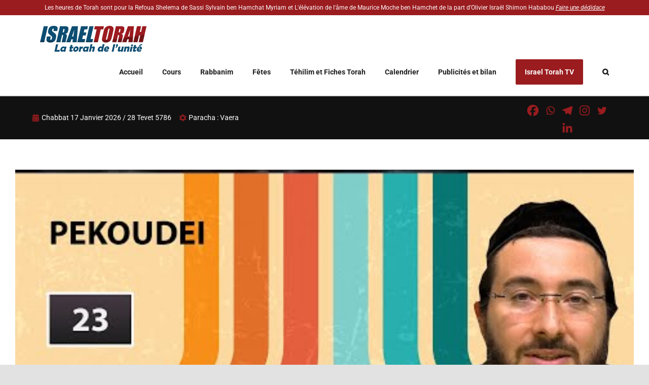

--- FILE ---
content_type: text/html; charset=UTF-8
request_url: https://www.israeltorah.com/wp-admin/admin-ajax.php
body_size: -1418
content:
<input type="hidden" id="fusion-form-nonce-1283" name="fusion-form-nonce-1283" value="33fe559af5" />

--- FILE ---
content_type: text/html; charset=UTF-8
request_url: https://www.israeltorah.com/wp-admin/admin-ajax.php
body_size: -923
content:
<input type="hidden" id="fusion-form-nonce-1283" name="fusion-form-nonce-1283" value="33fe559af5" />

--- FILE ---
content_type: text/html; charset=UTF-8
request_url: https://www.israeltorah.com/wp-admin/admin-ajax.php
body_size: -1695
content:
<input type="hidden" id="fusion-form-nonce-8625" name="fusion-form-nonce-8625" value="33fe559af5" />

--- FILE ---
content_type: image/svg+xml
request_url: https://www.israeltorah.com/wp-content/uploads/2022/05/logo-israeltorah.svg
body_size: 5360
content:
<svg id="Calque_1" data-name="Calque 1" xmlns="http://www.w3.org/2000/svg" viewBox="0 0 317.07 76.78"><defs><style>.cls-1{fill:#0d4d72;}.cls-2{fill:#9b1b20;}.cls-3{opacity:0.26;}</style></defs><title>logo-israeltorah</title><path class="cls-1" d="M130.08,163.59l-11,47.43H106.8l11-47.43Z" transform="translate(-106.8 -162.6)"/><path class="cls-1" d="M157.85,178H146.4l.81-3.52a6.81,6.81,0,0,0,.29-3.13,1.27,1.27,0,0,0-1.31-.68,2.43,2.43,0,0,0-1.9.91,6.58,6.58,0,0,0-1.21,2.76,7.5,7.5,0,0,0-.18,3.57c.22.81,1.16,1.77,2.82,2.9,4.73,3.26,7.58,5.94,8.52,8s.88,5.46-.2,10.11a21.34,21.34,0,0,1-2.91,7.47,12.89,12.89,0,0,1-5.51,4,20.65,20.65,0,0,1-8.29,1.63,15.33,15.33,0,0,1-8-1.87,6.71,6.71,0,0,1-3.48-4.78,24,24,0,0,1,.82-8.23l.71-3.11h11.46l-1.33,5.77c-.41,1.78-.52,2.92-.31,3.43s.72.76,1.54.76a2.59,2.59,0,0,0,2.05-1,6.78,6.78,0,0,0,1.26-2.88q1-4.18.13-5.47a26.22,26.22,0,0,0-4.78-4.31,40.58,40.58,0,0,1-5.07-4.42,7.77,7.77,0,0,1-1.6-3.81,16.24,16.24,0,0,1,.45-6.21c.84-3.64,1.92-6.29,3.23-8A13,13,0,0,1,139.8,164a20.28,20.28,0,0,1,7.83-1.42,17.1,17.1,0,0,1,7.83,1.55c2,1,3.21,2.34,3.58,3.91s.12,4.24-.75,8Z" transform="translate(-106.8 -162.6)"/><path class="cls-1" d="M166.06,163.59h8.73q8.73,0,11.67.68a6,6,0,0,1,4.24,3.44c.87,1.84.84,4.79-.09,8.83q-1.28,5.53-3.09,7.44t-6,2.29q3.45.9,4.36,2.43a5.76,5.76,0,0,1,.92,2.8,46.15,46.15,0,0,1-1.31,7L182.65,211H171.19l3.64-15.76c.59-2.54.75-4.11.49-4.71s-1.24-.91-2.94-.91L167.44,211H155.11Zm10.46,8.12-2.43,10.54a6.2,6.2,0,0,0,3-.57c.65-.38,1.21-1.61,1.69-3.7l.61-2.61c.34-1.5.3-2.49-.13-3S178,171.71,176.52,171.71Z" transform="translate(-106.8 -162.6)"/><path class="cls-1" d="M219.7,163.59,215.8,211H203.19l1.31-8.52h-4.41L197.38,211H184.63l17.24-47.43Zm-13.58,30.5q.91-8.06,2.72-19.92-5,13.62-7,19.92Z" transform="translate(-106.8 -162.6)"/><path class="cls-1" d="M228.84,163.59h20.57l-2.19,9.49H239l-2.08,9h7.71l-2.09,9h-7.7l-2.41,10.43h9.05L239.28,211H217.89Z" transform="translate(-106.8 -162.6)"/><path class="cls-1" d="M266.11,163.59l-8.76,37.94h7.5L262.66,211H242.83l10.95-47.43Z" transform="translate(-106.8 -162.6)"/><path class="cls-2" d="M297.14,163.59l-2.2,9.49h-7.32L278.86,211H266.53l8.76-37.94H268l2.19-9.49Z" transform="translate(-106.8 -162.6)"/><path class="cls-2" d="M321.72,191.37q-1.65,7.14-2.67,10.12a15,15,0,0,1-3.37,5.43A15.73,15.73,0,0,1,310,210.7a19.73,19.73,0,0,1-7.34,1.32,15.75,15.75,0,0,1-6.55-1.24,8.16,8.16,0,0,1-4-3.74,9.42,9.42,0,0,1-.94-5.42c.21-2,.89-5.37,2-10.25l1.88-8.12q1.65-7.14,2.67-10.12a14.89,14.89,0,0,1,3.37-5.44,15.65,15.65,0,0,1,5.66-3.78,19.87,19.87,0,0,1,7.33-1.31,15.8,15.8,0,0,1,6.56,1.24,8.05,8.05,0,0,1,4,3.74,9.41,9.41,0,0,1,.95,5.42q-.33,2.92-2,10.25ZM313,175.78a14.53,14.53,0,0,0,.61-4.23q-.15-.93-1.29-.93a2.14,2.14,0,0,0-1.65.75q-.69.75-1.53,4.41L304,197.93a23,23,0,0,0-.84,5.1q.12,1,1.35,1a2,2,0,0,0,1.87-1.11,26.8,26.8,0,0,0,1.57-5.3Z" transform="translate(-106.8 -162.6)"/><path class="cls-2" d="M332.73,163.59h8.73q8.73,0,11.67.68a6,6,0,0,1,4.24,3.44c.87,1.84.84,4.79-.09,8.83q-1.27,5.53-3.09,7.44t-5.95,2.29q3.45.9,4.36,2.43a5.76,5.76,0,0,1,.92,2.8,46.15,46.15,0,0,1-1.31,7L349.32,211H337.86l3.64-15.76c.59-2.54.75-4.11.49-4.71s-1.24-.91-2.94-.91L334.11,211H321.78Zm10.46,8.12-2.43,10.54a6.2,6.2,0,0,0,3-.57c.65-.38,1.21-1.61,1.69-3.7l.61-2.61c.34-1.5.3-2.49-.13-3S344.62,171.71,343.19,171.71Z" transform="translate(-106.8 -162.6)"/><path class="cls-2" d="M386.37,163.59,382.47,211H369.86l1.31-8.52h-4.41L364.05,211H351.3l17.24-47.43Zm-13.58,30.5q.91-8.06,2.72-19.92-5,13.62-7,19.92Z" transform="translate(-106.8 -162.6)"/><path class="cls-2" d="M423.87,163.59,412.92,211H400.59l4.6-19.92H401.5L396.9,211H384.56l10.95-47.43h12.34l-3.92,17h3.69l3.92-17Z" transform="translate(-106.8 -162.6)"/><g class="cls-3"><path d="M401.38,191.6l2.73-.5H401.5Z" transform="translate(-106.8 -162.6)"/><path d="M119.13,211l1.16-5c-4.46-.27-8.52-.55-12.15-.81L106.8,211Z" transform="translate(-106.8 -162.6)"/><path d="M129.31,210.15a15.33,15.33,0,0,0,8,1.87,20.65,20.65,0,0,0,8.29-1.63,14.56,14.56,0,0,0,4.54-2.9c-8.83-.32-16.89-.71-24.08-1.11A7.06,7.06,0,0,0,129.31,210.15Z" transform="translate(-106.8 -162.6)"/><path d="M167.44,211l.7-3q-6.33-.15-12.26-.34l-.77,3.33Z" transform="translate(-106.8 -162.6)"/><path d="M171.19,211h11.46l.63-2.73c-3.89,0-7.7-.11-11.41-.18Z" transform="translate(-106.8 -162.6)"/><path d="M197.38,211l.84-2.63q-6.45,0-12.61-.07l-1,2.7Z" transform="translate(-106.8 -162.6)"/><path d="M203.19,211H215.8l.22-2.73q-6.32.08-12.42.09Z" transform="translate(-106.8 -162.6)"/><path d="M239.28,211l.75-3.24q-11,.33-21.5.48l-.64,2.76Z" transform="translate(-106.8 -162.6)"/><path d="M262.66,211l1-4.18q-10.19.51-20,.82l-.77,3.36Z" transform="translate(-106.8 -162.6)"/><path d="M278.86,211l1.18-5.09q-6.32.39-12.5.72l-1,4.37Z" transform="translate(-106.8 -162.6)"/><path d="M296.13,210.78a15.75,15.75,0,0,0,6.55,1.24A19.73,19.73,0,0,0,310,210.7a15.73,15.73,0,0,0,5.66-3.78,15,15,0,0,0,2.78-4q-13.69,1.32-27,2.26a9.11,9.11,0,0,0,.68,1.87A8.16,8.16,0,0,0,296.13,210.78Z" transform="translate(-106.8 -162.6)"/><path d="M334.11,211l2.31-10q-6.36.72-12.65,1.34l-2,8.63Z" transform="translate(-106.8 -162.6)"/><path d="M337.86,211h11.46l2.73-11.84q-5.91.75-11.78,1.43Z" transform="translate(-106.8 -162.6)"/><path d="M364.05,211l2.71-8.52h4.41L369.86,211h12.61l1.35-16.41q-14.08,2.26-28,4.09L351.3,211Z" transform="translate(-106.8 -162.6)"/><path d="M405.19,191.1,400.59,211h12.33l5.23-22.63q-7,1.43-14,2.71Z" transform="translate(-106.8 -162.6)"/><path d="M396.9,211l4.48-19.42q-6.44,1.17-12.85,2.24l-4,17.18Z" transform="translate(-106.8 -162.6)"/></g><path class="cls-1" d="M163.41,239.19c-.89,0-2,0-3.44-.06l-3.43-.07L152,239c-.46,0-1.12,0-2-.06-.28-.05-.4-.21-.33-.47.25-1.12.66-2.8,1.21-5s1-3.91,1.21-5,.65-3,1.13-5.35.85-4.15,1.13-5.35q.07-.33.54-.33c.31,0,.76,0,1.37,0s1,.05,1.35.05.84,0,1.52-.06,1.18-.05,1.52-.05c.15,0,.2.1.15.29l-.06.2q-.85,2.9-2.43,8.7l-.95,4.06c-.31,1.32-.52,2.28-.65,2.88l-.06.37a.2.2,0,0,0,.18.23h.4c.93,0,2.32,0,4.18-.14s3.26-.15,4.19-.15c.27,0,.39.12.33.36a26.51,26.51,0,0,1-1.43,4.54.76.76,0,0,1-.44.47A3.24,3.24,0,0,1,163.41,239.19Z" transform="translate(-106.8 -162.6)"/><path class="cls-1" d="M183.7,231.24c-.18.79-.41,2-.68,3.52s-.49,2.73-.67,3.51a.74.74,0,0,1-.69.66c-1.29.09-2.76.14-4.4.14-.2,0-.26-.29-.19-.88s.06-.89,0-.9a1.82,1.82,0,0,0-.39.26,6.55,6.55,0,0,1-4.09,1.74,4.81,4.81,0,0,1-4.43-2.37,6.9,6.9,0,0,1-.64-5.3,10.7,10.7,0,0,1,3.25-5.73,8.74,8.74,0,0,1,6-2.24,3.68,3.68,0,0,1,3.43,1.69.12.12,0,0,0,.09.08q.13,0,.48-.75t.6-.75a12.09,12.09,0,0,1,2.1.33,19,19,0,0,1,2.06.52c.14.06.2.14.17.25a3.34,3.34,0,0,1-.12.32A39.45,39.45,0,0,0,183.7,231.24Zm-5,.09a2.56,2.56,0,0,0-.32-2.16,2.27,2.27,0,0,0-2-.86,3.52,3.52,0,0,0-2.34.85,3.88,3.88,0,0,0-1.31,2.17,2.5,2.5,0,0,0,.36,2.14,2.22,2.22,0,0,0,1.89.89,3.57,3.57,0,0,0,2.34-.85A3.91,3.91,0,0,0,178.72,231.33Z" transform="translate(-106.8 -162.6)"/><path class="cls-1" d="M204.21,234.42a13.89,13.89,0,0,1-.44,1.4c-.22.63-.37,1.09-.44,1.38a1.22,1.22,0,0,1-.22.56,2.62,2.62,0,0,1-.59.36,10.44,10.44,0,0,1-4.65,1.09q-4.45,0-3.67-3.4c.16-.68.42-1.7.79-3.06s.62-2.38.78-3.05c.1-.45-.11-.68-.63-.68h-.4c-.39,0-.56-.13-.49-.41s.11-.42.21-.76.18-.59.21-.75.12-.54.19-1,.14-.77.19-1,.4-.32,1.06-.34c.38,0,.6-.11.68-.31a12.42,12.42,0,0,0,.48-1.84c.27-1.33.39-2,.38-1.9.27-1.19.52-1.78.75-1.78a5,5,0,0,1,1.14.18,8.36,8.36,0,0,0,1.17.23l2.3.3c.25,0,.36.1.32.26-.09.41-.27,1-.53,1.86s-.43,1.46-.53,1.88,0,.75.27.75.91,0,1.64,0,1.29,0,1.66,0,.32.08.29.23-.16.59-.32,1.06-.27.83-.33,1.06-.13.61-.23,1.08-.18.83-.23,1.08-.23.32-.52.32-.55,0-1,0-.82,0-1,0h-1.15c-.16,0-.28.22-.39.67l-.25,1.1c-.1.49-.18.85-.24,1.09a3.64,3.64,0,0,0-.12,1.79c.18.44.67.66,1.48.66a5.34,5.34,0,0,0,1.14-.18,5.58,5.58,0,0,1,1.05-.18C204.18,234.08,204.26,234.2,204.21,234.42Z" transform="translate(-106.8 -162.6)"/><path class="cls-1" d="M221.34,231.36a10.1,10.1,0,0,1-3.46,5.69,9.38,9.38,0,0,1-6.15,2.19,6,6,0,0,1-5.07-2.15,6.29,6.29,0,0,1-.91-5.55,10.46,10.46,0,0,1,3.43-5.79,9.24,9.24,0,0,1,6.18-2.23,6,6,0,0,1,5.13,2.18A6.56,6.56,0,0,1,221.34,231.36Zm-5.05,0a2.85,2.85,0,0,0-.26-2.15,1.86,1.86,0,0,0-1.74-.93,3.18,3.18,0,0,0-2.22.95,4.2,4.2,0,0,0-1.23,2.13,2.8,2.8,0,0,0,.25,2.14,1.9,1.9,0,0,0,1.78.95,3.11,3.11,0,0,0,2.2-.95A4.24,4.24,0,0,0,216.29,231.36Z" transform="translate(-106.8 -162.6)"/><path class="cls-1" d="M233.87,229.34a.73.73,0,0,1-.8.6c-.19,0-.47,0-.84,0l-.83,0a3.14,3.14,0,0,0-1.83.4,2.66,2.66,0,0,0-.84,1.61c-.1.44-.25,1.11-.44,2s-.34,1.57-.44,2-.15.74-.25,1.33-.17,1-.24,1.32-.26.38-.6.41c-.51,0-1.26.06-2.28.06s-1.75,0-2.32-.09q-.49-.06-.39-.51c.19-.82.48-2,.87-3.68l.86-3.69a22.33,22.33,0,0,0,.72-6,1.4,1.4,0,0,1,0-.23.44.44,0,0,1,.3-.31c.58-.06,1.43-.17,2.56-.33,1.69-.32,2.57-.48,2.62-.48s.23.32.13,1-.08,1,.05,1c-.14,0,.34-.27,1.45-.81a7,7,0,0,1,3-.81c.58,0,.84.13.78.37s-.2.72-.38,1.26-.33,1-.4,1.27-.16.69-.26,1.18S233.92,229.15,233.87,229.34Z" transform="translate(-106.8 -162.6)"/><path class="cls-1" d="M250.71,231.24c-.19.79-.41,2-.68,3.52s-.49,2.73-.67,3.51a.74.74,0,0,1-.69.66c-1.3.09-2.76.14-4.41.14-.19,0-.25-.29-.18-.88s.06-.89,0-.9a1.6,1.6,0,0,0-.39.26,6.55,6.55,0,0,1-4.09,1.74,4.81,4.81,0,0,1-4.43-2.37,6.9,6.9,0,0,1-.64-5.3,10.7,10.7,0,0,1,3.25-5.73,8.74,8.74,0,0,1,6-2.24,3.65,3.65,0,0,1,3.42,1.69s.06.08.09.08.26-.25.49-.75.43-.75.6-.75a12,12,0,0,1,2.09.33,18.68,18.68,0,0,1,2.07.52c.14.06.2.14.17.25a3.34,3.34,0,0,1-.12.32A38.32,38.32,0,0,0,250.71,231.24Zm-5,.09a2.56,2.56,0,0,0-.32-2.16,2.27,2.27,0,0,0-2-.86,3.49,3.49,0,0,0-2.33.85,4,4,0,0,0-1.32,2.17,2.5,2.5,0,0,0,.37,2.14,2.22,2.22,0,0,0,1.89.89,3.57,3.57,0,0,0,2.34-.85A3.91,3.91,0,0,0,245.73,231.33Z" transform="translate(-106.8 -162.6)"/><path class="cls-1" d="M269.93,227.77l-2.48,10.62a.67.67,0,0,1-.57.6c-.34,0-1.09.07-2.26.07a14.45,14.45,0,0,1-2.33-.13c-.32-.06-.44-.28-.35-.66q.3-1.32,1-4c.44-1.77.77-3.1,1-4,.28-1.2-.2-1.8-1.42-1.8a3.56,3.56,0,0,0-1.56.49c-.69.36-1.07.73-1.16,1.12l-.88,3.8c-.12.5-.28,1.24-.48,2.23s-.37,1.73-.49,2.22a.71.71,0,0,1-.62.63c-.33,0-1.23.07-2.69.07a9,9,0,0,1-1.79-.13c-.35-.08-.5-.26-.43-.54.19-.81.47-2,.86-3.65s.67-2.85.86-3.66c.77-3.35,1.38-6.13,1.81-8.33.15-.77.3-1.54.46-2.31a15.69,15.69,0,0,0,.25-2.29,1.85,1.85,0,0,1,0-.29.41.41,0,0,1,.3-.31,6.73,6.73,0,0,1,1.44-.17c.83,0,1.32,0,1.45-.08l2.86-.32c.17,0,.23.11.18.32s-.2.78-.37,1.34-.32,1.11-.38,1.34c-.59,2.32-1,4.15-1.36,5.5,0,.2,0,.31.09.31s.32-.18.91-.54a12.86,12.86,0,0,1,1.94-1,6.66,6.66,0,0,1,2.48-.54,4.23,4.23,0,0,1,3.05,1A2.94,2.94,0,0,1,269.93,227.77Z" transform="translate(-106.8 -162.6)"/><path class="cls-1" d="M299.11,217.09q.08-.34-.36,1c-.38,1.13-.8,2.59-1.27,4.37q-.83,3-1.71,6.86a83.91,83.91,0,0,0-1.74,9c0,.2,0,.32,0,.37s-.12.18-.28.2c-.38,0-1.74.08-4.09.08-.56,0-.85-.11-.88-.32.06-.39.14-.78.2-1.17a.39.39,0,0,0-.06-.25,1.24,1.24,0,0,0-.28.19,7.1,7.1,0,0,1-4.53,1.63,5.11,5.11,0,0,1-4.68-2.28,7.06,7.06,0,0,1-.59-5.48,10.6,10.6,0,0,1,3.1-5.53,8.2,8.2,0,0,1,5.77-2.31,3.62,3.62,0,0,1,3.28,1.48c.1.17.19.25.25.25s.17-.14.23-.4c.18-.79.43-2,.76-3.54s.57-2.75.75-3.53c.07-.3.19-.46.36-.51.67,0,1.58-.09,2.75-.18a25.72,25.72,0,0,0,2.82-.39C299.08,216.7,299.17,216.83,299.11,217.09ZM290,231.24a2.59,2.59,0,0,0-.36-2.14,2.08,2.08,0,0,0-1.83-.91,3.12,3.12,0,0,0-2.22.91,4.37,4.37,0,0,0-1.26,2.2,2.67,2.67,0,0,0,.27,2.11,1.94,1.94,0,0,0,1.79.92,3.41,3.41,0,0,0,2.28-.92A4.13,4.13,0,0,0,290,231.24Z" transform="translate(-106.8 -162.6)"/><path class="cls-1" d="M312.37,230.57q-.36,1.56-1.41,1.77c-.12,0-1.2.14-3.26.34-1.24.14-3.09.3-5.53.48a1.6,1.6,0,0,0,1,1.52,3.93,3.93,0,0,0,1.93.43,6.83,6.83,0,0,0,2.92-.73l1.35-.74c.19.1.43.62.72,1.57a4.72,4.72,0,0,1,.34,1.8c0,.07-.12.19-.31.35a9.29,9.29,0,0,1-6.3,2q-3.66,0-5.42-2.14t-1-5.8a10.64,10.64,0,0,1,3.4-5.81,9.05,9.05,0,0,1,6.17-2.34,5.23,5.23,0,0,1,4.52,2.16A6,6,0,0,1,312.37,230.57Zm-5.17-.94a2,2,0,0,0-.29-1.67,1.65,1.65,0,0,0-1.45-.73,2.54,2.54,0,0,0-1.79.82,3.64,3.64,0,0,0-1,1.77q-.09.42.33.42a28.54,28.54,0,0,0,3.63-.36C307,229.83,307.18,229.75,307.2,229.63Z" transform="translate(-106.8 -162.6)"/><path class="cls-1" d="M327.76,229.67c-.65,2.8-1.13,5-1.46,6.45-.05.23-.13.64-.23,1.21s-.17.93-.24,1.22a.51.51,0,0,1-.47.38,17.35,17.35,0,0,1-2.52.13,12.68,12.68,0,0,1-2.33-.13.35.35,0,0,1-.29-.41l.15-.67c.21-.91.54-2.28,1-4.1s.77-3.18,1-4.08q1.49-6.46,1.37-5.9a48.2,48.2,0,0,0,1-5.86q0-.18,0-.27a.43.43,0,0,1,.48-.34h5.49c.26,0,.36.11.28.33l-.07.28C329.58,222.34,328.55,226.26,327.76,229.67Z" transform="translate(-106.8 -162.6)"/><path class="cls-1" d="M338.61,221.12a10.43,10.43,0,0,1-1.83,3.73,15.08,15.08,0,0,1-3,3.14,1.17,1.17,0,0,1-.56.31c-.1,0-.2-.08-.28-.22s-.29-.35-.75-.85-.62-.68-.6-.74c0,.11.32-.24,1-1.05a5.85,5.85,0,0,0,1.36-2.52,2.68,2.68,0,0,0-.64-2.19,10.77,10.77,0,0,1-.86-1.25c0-.17.36-.46,1-.87l1.2-.77,1.14-.87a5.26,5.26,0,0,1,1.06-.73.65.65,0,0,1,.39.22A4.6,4.6,0,0,1,338.61,221.12Z" transform="translate(-106.8 -162.6)"/><path class="cls-1" d="M356.24,224.94q-.27,1.14-.9,3.42c-.42,1.52-.72,2.66-.9,3.41s-.4,1.85-.69,3.33-.52,2.58-.69,3.31a.64.64,0,0,1-.5.52,13,13,0,0,1-2.52.16,17,17,0,0,1-2.31-.1.33.33,0,0,1-.29-.37l.12-.92c.06-.47,0-.71-.05-.71q.23,0-1.8,1a7.75,7.75,0,0,1-3.45,1.05q-4.08,0-4-3.68a28.52,28.52,0,0,1,.81-5,24.21,24.21,0,0,1,1.85-5.54c.21-.42.47-.63.77-.63h2.15l2.16,0c.31,0,.44.13.38.4,0,.07-.05.18-.1.32a31.07,31.07,0,0,0-1.31,4.25,28,28,0,0,0-.68,3.66c-.07,1.13.47,1.7,1.63,1.7a3.13,3.13,0,0,0,1.61-.6,2.4,2.4,0,0,0,1.11-1.25c.11-.38.71-3,1.82-7.73a1.48,1.48,0,0,1,.21-.6.8.8,0,0,1,.59-.15h2.27l2.26,0c.31,0,.47.08.49.23A2.38,2.38,0,0,1,356.24,224.94Z" transform="translate(-106.8 -162.6)"/><path class="cls-1" d="M371,238.49a.59.59,0,0,1-.54.47c-.3,0-1.05.06-2.26.06a17.35,17.35,0,0,1-2.38-.09c-.3-.06-.4-.27-.32-.63s.29-1.21.55-2.18.44-1.71.56-2.21l.36-1.7c.15-.75.27-1.32.36-1.7.32-1.4-.12-2.11-1.35-2.11a3.32,3.32,0,0,0-1.52.53c-.66.39-1,.77-1.13,1.15l-1.92,8.31a.66.66,0,0,1-.6.57q-.56.06-2.22.06a17.91,17.91,0,0,1-2.32-.09.38.38,0,0,1-.36-.51l.85-3.61c.38-1.61.67-2.82.86-3.64a24,24,0,0,0,.79-6,.86.86,0,0,1,0-.24.45.45,0,0,1,.31-.33l2.66-.34c1.71-.32,2.66-.48,2.87-.48s.12.35,0,1-.09,1,0,1a9.61,9.61,0,0,1,1.9-1.07,8,8,0,0,1,3.44-1.07,4.61,4.61,0,0,1,3,.92,2.78,2.78,0,0,1,.78,3l-1.13,4.91c-.15.67-.38,1.66-.68,3S371.1,237.82,371,238.49Z" transform="translate(-106.8 -162.6)"/><path class="cls-1" d="M380.74,231.87c-.17.75-.41,1.86-.72,3.34s-.56,2.6-.73,3.34a.5.5,0,0,1-.47.38,19,19,0,0,1-2.38.09,18.06,18.06,0,0,1-2.35-.09c-.21,0-.34-.11-.37-.2a2.1,2.1,0,0,1,.08-.46c.16-.71.43-1.77.78-3.19s.63-2.49.79-3.21a59.31,59.31,0,0,0,1.27-7c0-.16,0-.27,0-.32.05-.21.21-.31.49-.31s.72,0,1.29.09,1,.09,1.31.09.75,0,1.36-.07,1.06-.08,1.36-.08.34.1.3.31c0,0-.05.14-.1.29A69.53,69.53,0,0,0,380.74,231.87Zm3-11.44q-.61,2.69-3.63,2.68a2.72,2.72,0,0,1-2-.68,2,2,0,0,1-.47-2,3.25,3.25,0,0,1,1.41-2,4,4,0,0,1,2.28-.71,2.57,2.57,0,0,1,1.91.72A2,2,0,0,1,383.78,220.43Z" transform="translate(-106.8 -162.6)"/><path class="cls-1" d="M393.42,234.42a11.67,11.67,0,0,1-.44,1.4c-.22.63-.36,1.09-.43,1.38a1.34,1.34,0,0,1-.22.56,2.9,2.9,0,0,1-.59.36,10.48,10.48,0,0,1-4.66,1.09q-4.44,0-3.66-3.4.24-1,.78-3.06c.37-1.36.63-2.38.79-3.05.1-.45-.11-.68-.63-.68H384c-.39,0-.55-.13-.49-.41s.11-.42.22-.76.17-.59.21-.75.11-.54.19-1,.14-.77.19-1,.4-.32,1.06-.34c.37,0,.6-.11.67-.31a12.17,12.17,0,0,0,.49-1.84c.26-1.33.39-2,.38-1.9.27-1.19.52-1.78.75-1.78a5.16,5.16,0,0,1,1.14.18,8.3,8.3,0,0,0,1.16.23l2.3.3c.26,0,.36.1.33.26-.1.41-.27,1-.53,1.86s-.44,1.46-.53,1.88,0,.75.27.75.9,0,1.64,0,1.29,0,1.66,0c.22,0,.32.08.28.23a10.22,10.22,0,0,1-.32,1.06,11,11,0,0,0-.32,1.06c-.06.25-.14.61-.23,1.08s-.18.83-.24,1.08-.22.32-.52.32-.55,0-1,0-.82,0-1,0H390.5c-.15,0-.28.22-.38.67l-.26,1.1c-.1.49-.18.85-.23,1.09a3.64,3.64,0,0,0-.12,1.79c.17.44.67.66,1.48.66a5.53,5.53,0,0,0,1.14-.18,5.33,5.33,0,0,1,1.05-.18C393.39,234.08,393.47,234.2,393.42,234.42Z" transform="translate(-106.8 -162.6)"/><path class="cls-1" d="M410,230.57q-.36,1.56-1.41,1.77c-.12,0-1.21.14-3.27.34q-1.86.21-5.52.48a1.59,1.59,0,0,0,.95,1.52,4,4,0,0,0,1.93.43,6.87,6.87,0,0,0,2.93-.73l1.34-.74c.19.1.43.62.72,1.57a4.82,4.82,0,0,1,.35,1.8,1,1,0,0,1-.31.35,9.31,9.31,0,0,1-6.3,2q-3.66,0-5.42-2.14c-1.2-1.45-1.53-3.38-1-5.8a10.76,10.76,0,0,1,3.4-5.81,9.09,9.09,0,0,1,6.18-2.34,5.25,5.25,0,0,1,4.52,2.16A6,6,0,0,1,410,230.57Zm-8.66-8.19c-.19,0-.27-.09-.21-.32a2.48,2.48,0,0,1,.12-.38c.06-.18.1-.31.12-.4s.05-.32.08-.57,0-.45.07-.57.17-.26.41-.34c.54-.2,1.64-.7,3.27-1.53l3.32-2a1.57,1.57,0,0,1,.34-.16.69.69,0,0,1,.23.16,12.62,12.62,0,0,0,.88,1c.25.17.61.43,1.08.79.14.11.19.22.17.31a.7.7,0,0,1-.29.32,18.78,18.78,0,0,1-4.62,2.43,16.5,16.5,0,0,1-4.83,1.23Zm3.49,7.25a2,2,0,0,0-.29-1.67,1.66,1.66,0,0,0-1.45-.73,2.52,2.52,0,0,0-1.79.82,3.58,3.58,0,0,0-1,1.77c-.06.28.05.42.34.42a28.26,28.26,0,0,0,3.62-.36C404.64,229.83,404.83,229.75,404.86,229.63Z" transform="translate(-106.8 -162.6)"/></svg>